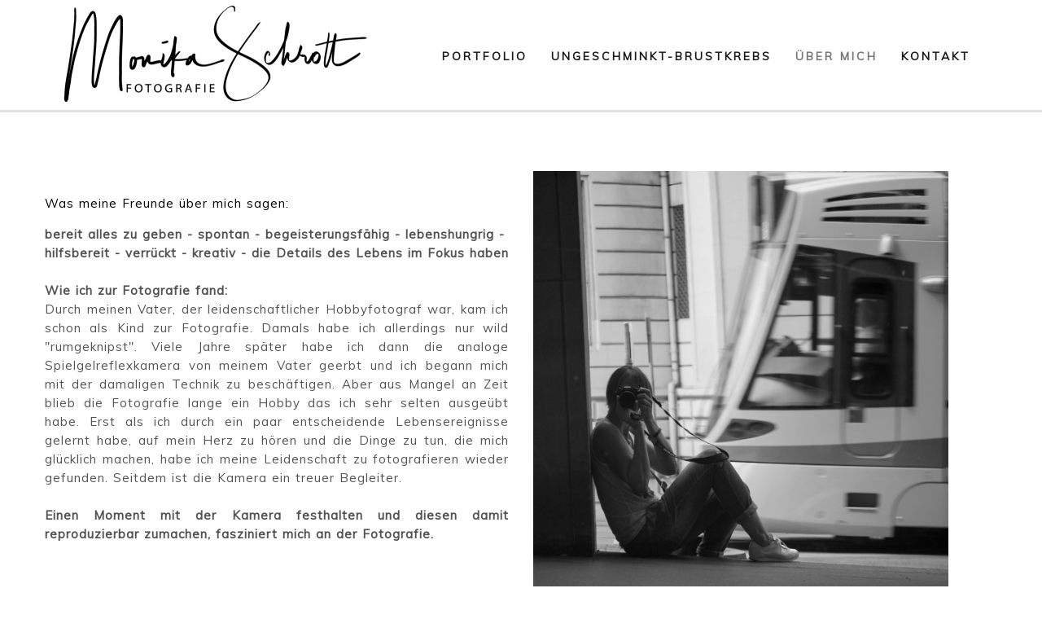

--- FILE ---
content_type: text/html; charset=utf-8
request_url: https://www.monika-schrott.de/index.php/uebermich.html
body_size: 4355
content:
<!DOCTYPE html>
<html lang="de">
<head>

<meta charset="utf-8">
<title>uebermich - Fotografie</title>
<base href="https://www.monika-schrott.de/">

<meta property="og:title" content="uebermich - Fotografie" />
<meta property="og:description" content="" />
<meta property="og:url" content="{ {env::url } }/{ {env::request } }" />
<meta property="og:image" content="{ {env::url} }/files/pfad-zum-logo/logo.jpg" />
<meta name="robots" content="index,follow">
<meta name="description" content="">
<meta name="keywords" content="">
<meta name="generator" content="Contao Open Source CMS">

<meta name="viewport" content="width=device-width, initial-scale=1, maximum-scale=1.0, user-scalable=no">

<link rel="stylesheet" href="assets/css/7bad0107d2ea.css">
<script src="files/theme_files_q/theme_scripts/modernizr.custom.js"></script>
<script src="//code.jquery.com/jquery-1.11.3.min.js"></script>
<script>window.jQuery || document.write('<script src="assets/jquery/core/1.11.3/jquery.min.js">\x3C/script>')</script>
<link rel="icon" type="image/x-icon" href="files/theme_files_q/favicon/favicon.ico">
<link rel="stylesheet" href="files/theme_files_q/font-awesome/css/font-awesome.min.css">
<link href="files/theme_files_q/theme_scripts/animsition.min.css" rel="stylesheet">
<link href="http://fonts.googleapis.com/css?family=Roboto+Slab:400,100,300,700&amp;subset=latin,cyrillic-ext" rel="stylesheet" type="text/css">
<link href="https://fonts.googleapis.com/css?family=Julius+Sans+One" rel="stylesheet">
<link href="https://fonts.googleapis.com/css?family=Muli" rel="stylesheet">

<!--[if lt IE 9]><script src="assets/html5shiv/3.7.2/html5shiv-printshiv.min.js"></script><![endif]-->

</head>
<body id="top" class="mac chrome webkit ch131 animsition ueber_mich">

  
    
                      <header id="header">
            <div class="inside">
              
<div class="mod_article">

<!-- indexer::stop -->


<div class="ce_image logo first last block">

  
  
  <figure class="image_container">

    
    

<img src="assets/images/c/Logo-Schwarz-klein-2263570c.png" width="400" height="132" alt="Monika Schrott Fotografie">



    
    
  </figure>


</div>
<!-- indexer::continue -->

</div>

<!-- indexer::stop -->
<nav class="mod_navigation mainmenu block">

  
  <a href="index.php/uebermich.html#skipNavigation148" class="invisible">Navigation überspringen</a>

  <ul class="level_1" role="menubar">
            <li class="sibling first"><a href="index.php/portfolio.html" title="Start"  class="sibling first animsition-link" role="menuitem">Portfolio</a></li>
                <li class="sibling"><a href="index.php/herzensprojekte.html" title="herzensprojekte"  class="sibling animsition-link" role="menuitem">Ungeschminkt-Brustkrebs</a></li>
                <li class="active ueber_mich"><span class="active ueber_mich" role="menuitem">Über mich</span></li>
                <li class="sibling last"><a href="index.php/Kontakt.html" title="Kontakt"  class="sibling last animsition-link" role="menuitem">Kontakt</a></li>
      </ul>

  <a id="skipNavigation148" class="invisible">&nbsp;</a>

</nav>
<!-- indexer::continue -->
            </div>
          </header>
                
    <div id="wrapper">

      
              <div id="container">

                      <div id="main">
              <div class="inside">
                
<div class="mod_article first last block" id="ueber_mich">

  
<div class="ce_text first block sc sc2 sc-count0 sc-first sc2-first" style="margin-top:50px;">

  
  
      <p>&nbsp;</p>
<h3>Was meine Freunde über mich sagen:</h3>
<p><strong>bereit alles zu geben - spontan - begeisterungsfähig - lebenshungrig - hilfsbereit - verrückt - kreativ - die Details des Lebens im Fokus haben</strong></p>
<p>&nbsp;</p>
<p><strong>Wie ich zur Fotografie fand:</strong></p>
<p style="text-align: justify;">Durch meinen Vater, der leidenschaftlicher Hobbyfotograf war, kam ich schon als Kind zur Fotografie. Damals habe ich allerdings nur wild "rumgeknipst". Viele Jahre später habe ich dann die analoge Spielgelreflexkamera von meinem Vater geerbt und ich begann mich mit der damaligen Technik zu beschäftigen. Aber aus Mangel an Zeit blieb die Fotografie lange ein Hobby das ich sehr selten ausgeübt habe. Erst als ich durch ein paar entscheidende Lebensereignisse gelernt habe, auf mein Herz zu hören und die Dinge zu tun, die mich glücklich machen, habe ich meine Leidenschaft zu fotografieren wieder gefunden. Seitdem ist die Kamera ein treuer Begleiter.</p>
<p style="text-align: justify;">&nbsp;</p>
<p style="text-align: justify;"><strong>Einen Moment mit der Kamera festhalten und diesen damit reproduzierbar zumachen, fasziniert mich an der Fotografie. </strong></p>  
  
  

</div>

<div class="ce_image last block sc sc2 sc-count1 sc-last sc2-last sc-close" style="margin-top:60px;">

  
  
  <figure class="image_container" style="margin-right:60px;">

    
    

<img src="files/theme_files_q/content_images/bild-1.jpg" width="1200" height="1200" alt="">



    
    
  </figure>


</div>
<div class="sc-clear"></div>
    
</div>

    <!-- indexer::stop -->
    <div class="pdf_link">

              <a href="#" rel="nofollow" title="Diese Seite drucken" onclick="window.print();return false"><img src="assets/contao/images/print.gif" width="16" height="16" alt=""><i class="fa fa-print"></i></a>
      
              <a href="index.php/uebermich.html?pdf=1075" rel="nofollow" title="Artikel als PDF drucken"><img src="assets/contao/images/pdf.gif" width="16" height="16" alt=""><i class="fa fa-file-text"></i></a>
      
              <a href="share/?p=facebook&amp;u=https%3A%2F%2Fwww.monika-schrott.de%2Findex.php%2Fuebermich.html&amp;t=uebermich" rel="nofollow" title="Auf Facebook teilen" onclick="window.open(this.href,'','width=640,height=380,modal=yes,left=100,top=50,location=no,menubar=no,resizable=yes,scrollbars=yes,status=no,toolbar=no');return false"><img src="assets/contao/images/facebook.gif" width="16" height="16" alt=""><i class="fa fa-facebook-official"></i></a>
      
      
      
    </div>
    <!-- indexer::continue -->
              </div>
                          </div>
          
                                
                                
        </div>
      
      
                        <footer id="footer">
            <div class="inside">
              
<div class="mod_article">

<!-- indexer::stop -->


<div class="ce_text first block sc sc3 sc-count2 sc-first sc3-first" id="kontakt">

  
  
      <h3 style="text-align: center;"><span style="text-decoration: underline;">Infos</span></h3>
<p style="text-align: center;"><a href="index.php/datenschutzbestimmungen.html">Datenschutz</a></p>
<p style="text-align: center;"><a href="index.php/impressum.html">Impressum</a></p>  
  
  

</div>

<div class="ce_text block sc sc3 sc-count3" id="kontakt">

  
  
      <h3 style="text-align: center;"><span style="text-decoration: underline;">Kontakt</span></h3>
<p style="text-align: center;">Monika Schrott Fotografie</p>
<p style="text-align: center;">Tel: +49 172 718 5534</p>
<p style="text-align: center;">Mail: <a href="&#109;&#97;&#105;&#108;&#116;&#111;&#58;&#x69;&#110;&#x66;&#111;&#64;&#x6D;&#111;&#110;&#105;&#107;&#97;&#45;&#x73;&#99;&#104;&#x72;&#x6F;&#116;&#116;&#46;&#100;&#101;">&#x69;&#110;&#x66;&#111;&#64;&#x6D;&#111;&#110;&#105;&#107;&#97;&#45;&#x73;&#99;&#104;&#x72;&#x6F;&#116;&#116;&#46;&#100;&#101;</a></p>  
  
  

</div>

<div class="ce_text sozialmedia block sc sc3 sc-count4 sc-last sc3-last sc-close" id="kontakt">

  
  
      <h3 style="text-align: center;"><span style="text-decoration: underline;">Folgt mir auf</span></h3>
<p><a title="Auf Facebook folgen" href="https://www.facebook.com/monikaschrottfotografie" target="_blank"><img style="display: block; margin-left: auto; margin-right: auto;" src="files/theme_files_q/img/facebook.svg" alt="" width="30" height="30"></a></p>
<p><a title="Auf Instgram folgen" href="https://www.instagram.com/monikaschrott_fotografie/" target="_blank"><img style="display: block; margin-left: auto; margin-right: auto;" src="files/theme_files_q/img/insta.svg" alt="" width="37" height="37"></a></p>  
  
  

</div>
<div class="sc-clear"></div>
<div class="ce_text last block" id="copy">

  
  
      <p style="text-align: center;">© 2018- 2020 Monika Schrott&nbsp;&nbsp;&nbsp;&nbsp;&nbsp;&nbsp;&nbsp;&nbsp;&nbsp;&nbsp;&nbsp;</p>  
  
  

</div>
<!-- indexer::continue -->

</div>
<!-- indexer::stop -->
<!-- Template for "only counting", no display in Frontend. -->
<span class="visitor_count invisible"><!-- counted --></span>
<script>
 var iWidth  = window.innerWidth  || (window.document.documentElement.clientWidth  || window.document.body.clientWidth); 
 var iHeight = window.innerHeight || (window.document.documentElement.clientHeight || window.document.body.clientHeight);
 var sWidth  = screen.width;
 var sHeight = screen.height;
 
 document.write('<img class="invisible" src="system/modules/visitors/public/ModuleVisitorsScreenCount.php?vcid=1&scrw='+sWidth+'&scrh='+sHeight+'&scriw='+iWidth+'&scrih='+iHeight+'">');  
</script>
<!-- indexer::continue -->            </div>
          </footer>
              
    </div>

    <script src="//code.jquery.com/jquery-1.11.3.min.js"></script>
    
<div class="custom">

      <div id="mobilenavsection">
      <div class="inside">
        
<nav class="menu-opener scrollup_menu">
    <div class="menu-opener-inner"></div>
</nav>
<!-- indexer::stop -->
<nav class="mod_navigation mobilenav block">

  
  <a href="index.php/uebermich.html#skipNavigation146" class="invisible">Navigation überspringen</a>

  <ul class="level_1" role="menubar">
            <li class="sibling first"><a href="index.php/portfolio.html" title="Start"  class="sibling first animsition-link" role="menuitem">Portfolio</a></li>
                <li class="sibling"><a href="index.php/herzensprojekte.html" title="herzensprojekte"  class="sibling animsition-link" role="menuitem">Ungeschminkt-Brustkrebs</a></li>
                <li class="active ueber_mich"><span class="active ueber_mich" role="menuitem">Über mich</span></li>
                <li class="sibling last"><a href="index.php/Kontakt.html" title="Kontakt"  class="sibling last animsition-link" role="menuitem">Kontakt</a></li>
      </ul>

  <a id="skipNavigation146" class="invisible">&nbsp;</a>

</nav>
<!-- indexer::continue -->
      </div>
    </div>
  
</div>
  
<script src="assets/jquery/ui/1.11.4/jquery-ui.min.js"></script>
<script>
  (function($) {
    $(document).ready(function() {
      $(document).accordion({
        // Put custom options here
        heightStyle: 'content',
        header: 'div.toggler',
        active:false,
        collapsible: true,
        create: function(event, ui) {
          ui.header.addClass('active');
        },
        activate: function(event, ui) {
          ui.newHeader.addClass('active');
          ui.oldHeader.removeClass('active');
        }
      });
    });
  })(jQuery);
</script>

<script src="assets/jquery/colorbox/1.6.1/js/colorbox.min.js"></script>
<script>
  (function($) {
    $(document).ready(function() {
      $('a[data-lightbox]').map(function() {
        $(this).colorbox({
          // Put custom options here
          loop: false,
          rel: $(this).attr('data-lightbox'),
          maxWidth: '95%',
          maxHeight: '95%'
        });
      });
    });
  })(jQuery);
</script>

<script src="assets/jquery/mediaelement/2.16.4/js/mediaelement-and-player.min.js"></script>
<script>
  (function($) {
    $(document).ready(function() {
      $('video,audio').mediaelementplayer({
        // Put custom options here
        pluginPath: '/assets/jquery/mediaelement/2.16.4/',
        flashName: 'legacy/flashmediaelement.swf',
        silverlightName: 'legacy/silverlightmediaelement.xap'
      });
    });
  })(jQuery);
</script>

<script src="assets/swipe/2.0/js/swipe.min.js"></script>
<script>
  (function($) {
    $(document).ready(function() {
      $('.ce_sliderStart').each(function(i, cte) {
        var s = $('.content-slider', cte)[0],
            c = s.getAttribute('data-config').split(',');
        new Swipe(s, {
          // Put custom options here
          'auto': parseInt(c[0]),
          'speed': parseInt(c[1]),
          'startSlide': parseInt(c[2]),
          'continuous': parseInt(c[3]),
          'menu': $('.slider-control', cte)[0]
        });
      });
    });
  })(jQuery);
</script>

<script src="assets/jquery/tablesorter/2.0.5/js/tablesorter.js"></script>
<script>
  (function($) {
    $(document).ready(function() {
      $('.ce_table .sortable').each(function(i, table) {
        $(table).tablesorter();
      });
    });
  })(jQuery);
</script>

<script>setTimeout(function(){var e=function(e,t){try{var n=new XMLHttpRequest}catch(r){return}n.open("GET",e,!0),n.onreadystatechange=function(){this.readyState==4&&this.status==200&&typeof t=="function"&&t(this.responseText)},n.send()},t="system/cron/cron.";e(t+"txt",function(n){parseInt(n||0)<Math.round(+(new Date)/1e3)-86400&&e(t+"php")})},5e3);</script>

<script src="files/theme_files_q/theme_scripts/isotope.pkgd.min.js"></script>
<script src="files/theme_files_q/theme_scripts/jquery.animsition.min.js"></script>
<script src="files/theme_files_q/theme_scripts/jquery.sliphover.min.js"></script>
<script src="files/theme_files_q/theme_scripts/jquery.theme_script.js"></script>

</body>
</html>


--- FILE ---
content_type: text/css
request_url: https://www.monika-schrott.de/assets/css/7bad0107d2ea.css
body_size: 13029
content:
/**
 * Global TinyMCE style sheet
 *
 * Use this style sheet to define CSS classes for the rich text editor. The
 * stlye sheet will be included in the editor and the page layout automatically.
 * Although the stlye sheet is shared by all themes, you can override its
 * formattings in any of your theme style sheets.
 *
 *   files/tinymce.css (this is how it looks like in TinyMCE)
 *   .warning { color:#c55; }
 *
 *   theme_a.css (this is how it looks like in theme A)
 *   .warning { font-weight:bold; }
 *
 *   theme_b.css (this is how it looks like in theme B)
 *   .warning { color:#000; }
 *
 * If you do not want to use a global TinyMCE style sheet at all, simply delete
 * this file (files/tinymce.css).
 */
.warning { color:#c55; font-size:1.1em; }
.confirmation { color:#090; font-size:1.1em; }
.information { color:#999; font-size:0.9em; }
/* allgemeine Definition */
.sc {
	margin-left:0 !important;
	margin-right:0 !important;
	padding-left:0 !important;
	clear:none !important;
}
.sc-first
{
	clear: both !important;
}
.sc-last {
}
.sc-clear {
	clear:left;
}

.sc-rowspan > *
{
	margin: 0!important;
	padding: 0!important;
}

/* 2-spaltig */
.sc2 {
	width:49.5%;padding-right:1%;float:left;display:inline;
}
.sc2-first {
	clear:left;
}
.sc2-last {
	padding-right:0;
}

/* 3-spaltig */
.sc3 {
	width:32.3%;padding-right:1%;float:left;display:inline;
}
.sc3-first {
	clear:left;
}
.sc3-last {
	padding-right:1.1%;
}
.sc3-2 {
	width:65.6%;padding-right:1%;float:left;display:inline;
}
.sc3-2-first {
	clear:left;
}
.sc3-2-last {
	padding-right:1.1%;
}

/* 4-spaltig */
.sc4 {
	width:24%;padding-right:1%;float:left;display:inline;
}
.sc4-first {
	clear:left;
}
.sc4-last {
}
.sc4-2 {
	width:49%;padding-right:1%;float:left;display:inline;
}
.sc4-2-first {
	clear:left;
}
.sc4-2-last {
}
.sc4-3 {
	width:74%;padding-right:1%;float:left;display:inline;
}
.sc4-3-first {
	clear:left;
}
.sc4-3-last {
}

/* 5-spaltig */
.sc5 {
	width:19%;padding-right:1%;float:left;display:inline;
}
.sc5-first {
	clear:left;
}
.sc5-last {
}
.sc5-2 {
	width:39%;padding-right:1%;float:left;display:inline;
}
.sc5-2-first {
	clear:left;
}
.sc5-2-last {
}
.sc5-3 {
	width:59%;padding-right:1%;float:left;display:inline;
}
.sc5-3-first {
	clear:left;
}
.sc5-3-last {
}
.sc5-4 {
	width:79%;padding-right:1%;float:left;display:inline;
}
.sc5-4-first {
	clear:left;
}
.sc5-4-last {
}

/* ColorBox, (c) 2011 Jack Moore, MIT license */
#colorbox,#cboxOverlay,#cboxWrapper{position:absolute;top:0;left:0;z-index:9999;overflow:hidden}#cboxWrapper{max-width:none}#cboxOverlay{position:fixed;width:100%;height:100%}#cboxMiddleLeft,#cboxBottomLeft{clear:left}#cboxContent{position:relative}#cboxLoadedContent{overflow:auto;-webkit-overflow-scrolling:touch}#cboxTitle{margin:0}#cboxLoadingOverlay,#cboxLoadingGraphic{position:absolute;top:0;left:0;width:100%;height:100%}#cboxPrevious,#cboxNext,#cboxClose,#cboxSlideshow{cursor:pointer}.cboxPhoto{float:left;margin:auto;border:0;display:block;max-width:none;-ms-interpolation-mode:bicubic}.cboxIframe{width:100%;height:100%;display:block;border:0;padding:0;margin:0}#colorbox,#cboxContent,#cboxLoadedContent{box-sizing:content-box;-moz-box-sizing:content-box;-webkit-box-sizing:content-box}#cboxOverlay{background:#000;opacity:.9;filter:alpha(opacity = 90)}#colorbox{outline:0}#cboxContent{margin-top:20px;background:#000}.cboxIframe{background:#fff}#cboxError{padding:50px;border:1px solid #ccc}#cboxLoadedContent{border:5px solid #000;background:#fff}#cboxTitle{position:absolute;top:-20px;left:0;color:#ccc}#cboxCurrent{position:absolute;top:-20px;right:0;color:#ccc}#cboxLoadingGraphic{background:url("../../assets/jquery/colorbox/1.6.1/images/loading.gif") no-repeat center center}#cboxPrevious,#cboxNext,#cboxSlideshow,#cboxClose{border:0;padding:0;margin:0;overflow:visible;width:auto;background:0}#cboxPrevious:active,#cboxNext:active,#cboxSlideshow:active,#cboxClose:active{outline:0}#cboxSlideshow{position:absolute;top:-20px;right:90px;color:#fff}#cboxPrevious{position:absolute;top:50%;left:5px;margin-top:-32px;background:url("../../assets/jquery/colorbox/1.6.1/images/controls.png") no-repeat top left;width:28px;height:65px;text-indent:-9999px}#cboxPrevious:hover{background-position:bottom left}#cboxNext{position:absolute;top:50%;right:5px;margin-top:-32px;background:url("../../assets/jquery/colorbox/1.6.1/images/controls.png") no-repeat top right;width:28px;height:65px;text-indent:-9999px}#cboxNext:hover{background-position:bottom right}#cboxClose{position:absolute;top:5px;right:5px;display:block;background:url("../../assets/jquery/colorbox/1.6.1/images/controls.png") no-repeat top center;width:38px;height:19px;text-indent:-9999px}#cboxClose:hover{background-position:bottom center}
/* MediaElement.js, (c) 2010-2014 John Dyer, MIT license */
.mejs-offscreen{position:absolute !important;top:-10000px;left:-10000px;overflow:hidden;width:1px;height:1px}.mejs-container{position:relative;background:#000;font-family:Helvetica,Arial;text-align:left;vertical-align:top;text-indent:0}.mejs-audio{margin-top:18px}.me-plugin{position:absolute}.mejs-embed,.mejs-embed body{width:100%;height:100%;margin:0;padding:0;background:#000;overflow:hidden}.mejs-fullscreen{overflow:hidden !important}.mejs-container-fullscreen{position:fixed;left:0;top:0;right:0;bottom:0;overflow:hidden;z-index:1000}.mejs-container-fullscreen .mejs-mediaelement,.mejs-container-fullscreen video{width:100%;height:100%}.mejs-clear{clear:both}.mejs-background{position:absolute;top:0;left:0}.mejs-mediaelement{position:absolute;top:0;left:0;width:100%;height:100%}.mejs-poster{position:absolute;top:0;left:0;background-size:contain;background-position:50% 50%;background-repeat:no-repeat}:root .mejs-poster img{display:none}.mejs-poster img{border:0;padding:0;border:0}.mejs-overlay{position:absolute;top:0;left:0}.mejs-overlay-play{cursor:pointer}.mejs-overlay-button{position:absolute;top:50%;left:50%;width:100px;height:100px;margin:-50px 0 0 -50px;background:url("../../assets/jquery/mediaelement/2.16.4/images/bigplay.svg") no-repeat}.no-svg .mejs-overlay-button{background-image:url("../../assets/jquery/mediaelement/2.16.4/images/bigplay.png")}.mejs-overlay:hover .mejs-overlay-button{background-position:0 -100px}.mejs-overlay-loading{position:absolute;top:50%;left:50%;width:80px;height:80px;margin:-40px 0 0 -40px;background:#333;background:url("../../assets/jquery/mediaelement/2.16.4/images/background.png");background:rgba(0,0,0,0.9);background:-webkit-gradient(linear,0 0,0 100%,from(rgba(50,50,50,0.9)),to(rgba(0,0,0,0.9)));background:-webkit-linear-gradient(top,rgba(50,50,50,0.9),rgba(0,0,0,0.9));background:-moz-linear-gradient(top,rgba(50,50,50,0.9),rgba(0,0,0,0.9));background:-o-linear-gradient(top,rgba(50,50,50,0.9),rgba(0,0,0,0.9));background:-ms-linear-gradient(top,rgba(50,50,50,0.9),rgba(0,0,0,0.9));background:linear-gradient(rgba(50,50,50,0.9),rgba(0,0,0,0.9))}.mejs-overlay-loading span{display:block;width:80px;height:80px;background:transparent url("../../assets/jquery/mediaelement/2.16.4/images/loading.gif") 50% 50% no-repeat}.mejs-container .mejs-controls{position:absolute;list-style-type:none;margin:0;padding:0;bottom:0;left:0;background:url("../../assets/jquery/mediaelement/2.16.4/images/background.png");background:rgba(0,0,0,0.7);background:-webkit-gradient(linear,0 0,0 100%,from(rgba(50,50,50,0.7)),to(rgba(0,0,0,0.7)));background:-webkit-linear-gradient(top,rgba(50,50,50,0.7),rgba(0,0,0,0.7));background:-moz-linear-gradient(top,rgba(50,50,50,0.7),rgba(0,0,0,0.7));background:-o-linear-gradient(top,rgba(50,50,50,0.7),rgba(0,0,0,0.7));background:-ms-linear-gradient(top,rgba(50,50,50,0.7),rgba(0,0,0,0.7));background:linear-gradient(rgba(50,50,50,0.7),rgba(0,0,0,0.7));height:30px;width:100%}.mejs-container .mejs-controls div{list-style-type:none;background-image:none;display:block;float:left;margin:0;padding:0;width:26px;height:26px;font-size:11px;line-height:11px;font-family:Helvetica,Arial;border:0}.mejs-controls .mejs-button button{cursor:pointer;display:block;font-size:0;line-height:0;text-decoration:none;margin:7px 5px;padding:0;position:absolute;height:16px;width:16px;border:0;background:transparent url("../../assets/jquery/mediaelement/2.16.4/images/controls.svg") no-repeat}.no-svg .mejs-controls .mejs-button button{background-image:url("../../assets/jquery/mediaelement/2.16.4/images/controls.png")}.mejs-controls .mejs-button button:focus{outline:dotted 1px #999}.mejs-container .mejs-controls .mejs-time{color:#fff;display:block;height:17px;width:auto;padding:10px 3px 0 3px;overflow:hidden;text-align:center;-moz-box-sizing:content-box;-webkit-box-sizing:content-box;box-sizing:content-box}.mejs-container .mejs-controls .mejs-time a{color:#fff;font-size:11px;line-height:12px;display:block;float:left;margin:1px 2px 0 0;width:auto}.mejs-controls .mejs-play button{background-position:0 0}.mejs-controls .mejs-pause button{background-position:0 -16px}.mejs-controls .mejs-stop button{background-position:-112px 0}.mejs-controls div.mejs-time-rail{direction:ltr;width:200px;padding-top:5px}.mejs-controls .mejs-time-rail span,.mejs-controls .mejs-time-rail a{display:block;position:absolute;width:180px;height:10px;-webkit-border-radius:2px;-moz-border-radius:2px;border-radius:2px;cursor:pointer}.mejs-controls .mejs-time-rail .mejs-time-total{margin:5px;background:#333;background:rgba(50,50,50,0.8);background:-webkit-gradient(linear,0 0,0 100%,from(rgba(30,30,30,0.8)),to(rgba(60,60,60,0.8)));background:-webkit-linear-gradient(top,rgba(30,30,30,0.8),rgba(60,60,60,0.8));background:-moz-linear-gradient(top,rgba(30,30,30,0.8),rgba(60,60,60,0.8));background:-o-linear-gradient(top,rgba(30,30,30,0.8),rgba(60,60,60,0.8));background:-ms-linear-gradient(top,rgba(30,30,30,0.8),rgba(60,60,60,0.8));background:linear-gradient(rgba(30,30,30,0.8),rgba(60,60,60,0.8))}.mejs-controls .mejs-time-rail .mejs-time-buffering{width:100%;background-image:-o-linear-gradient(-45deg,rgba(255,255,255,0.15) 25%,transparent 25%,transparent 50%,rgba(255,255,255,0.15) 50%,rgba(255,255,255,0.15) 75%,transparent 75%,transparent);background-image:-webkit-gradient(linear,0 100%,100% 0,color-stop(0.25,rgba(255,255,255,0.15)),color-stop(0.25,transparent),color-stop(0.5,transparent),color-stop(0.5,rgba(255,255,255,0.15)),color-stop(0.75,rgba(255,255,255,0.15)),color-stop(0.75,transparent),to(transparent));background-image:-webkit-linear-gradient(-45deg,rgba(255,255,255,0.15) 25%,transparent 25%,transparent 50%,rgba(255,255,255,0.15) 50%,rgba(255,255,255,0.15) 75%,transparent 75%,transparent);background-image:-moz-linear-gradient(-45deg,rgba(255,255,255,0.15) 25%,transparent 25%,transparent 50%,rgba(255,255,255,0.15) 50%,rgba(255,255,255,0.15) 75%,transparent 75%,transparent);background-image:-ms-linear-gradient(-45deg,rgba(255,255,255,0.15) 25%,transparent 25%,transparent 50%,rgba(255,255,255,0.15) 50%,rgba(255,255,255,0.15) 75%,transparent 75%,transparent);background-image:linear-gradient(-45deg,rgba(255,255,255,0.15) 25%,transparent 25%,transparent 50%,rgba(255,255,255,0.15) 50%,rgba(255,255,255,0.15) 75%,transparent 75%,transparent);-webkit-background-size:15px 15px;-moz-background-size:15px 15px;-o-background-size:15px 15px;background-size:15px 15px;-webkit-animation:buffering-stripes 2s linear infinite;-moz-animation:buffering-stripes 2s linear infinite;-ms-animation:buffering-stripes 2s linear infinite;-o-animation:buffering-stripes 2s linear infinite;animation:buffering-stripes 2s linear infinite}@-webkit-keyframes buffering-stripes{from{background-position:0 0}to{background-position:30px 0}}@-moz-keyframes buffering-stripes{from{background-position:0 0}to{background-position:30px 0}}@-ms-keyframes buffering-stripes{from{background-position:0 0}to{background-position:30px 0}}@-o-keyframes buffering-stripes{from{background-position:0 0}to{background-position:30px 0}}@keyframes buffering-stripes{from{background-position:0 0}to{background-position:30px 0}}.mejs-controls .mejs-time-rail .mejs-time-loaded{background:#3caac8;background:rgba(60,170,200,0.8);background:-webkit-gradient(linear,0 0,0 100%,from(rgba(44,124,145,0.8)),to(rgba(78,183,212,0.8)));background:-webkit-linear-gradient(top,rgba(44,124,145,0.8),rgba(78,183,212,0.8));background:-moz-linear-gradient(top,rgba(44,124,145,0.8),rgba(78,183,212,0.8));background:-o-linear-gradient(top,rgba(44,124,145,0.8),rgba(78,183,212,0.8));background:-ms-linear-gradient(top,rgba(44,124,145,0.8),rgba(78,183,212,0.8));background:linear-gradient(rgba(44,124,145,0.8),rgba(78,183,212,0.8));width:0}.mejs-controls .mejs-time-rail .mejs-time-current{background:#fff;background:rgba(255,255,255,0.8);background:-webkit-gradient(linear,0 0,0 100%,from(rgba(255,255,255,0.9)),to(rgba(200,200,200,0.8)));background:-webkit-linear-gradient(top,rgba(255,255,255,0.9),rgba(200,200,200,0.8));background:-moz-linear-gradient(top,rgba(255,255,255,0.9),rgba(200,200,200,0.8));background:-o-linear-gradient(top,rgba(255,255,255,0.9),rgba(200,200,200,0.8));background:-ms-linear-gradient(top,rgba(255,255,255,0.9),rgba(200,200,200,0.8));background:linear-gradient(rgba(255,255,255,0.9),rgba(200,200,200,0.8));width:0}.mejs-controls .mejs-time-rail .mejs-time-handle{display:none;position:absolute;margin:0;width:10px;background:#fff;-webkit-border-radius:5px;-moz-border-radius:5px;border-radius:5px;cursor:pointer;border:solid 2px #333;top:-2px;text-align:center}.mejs-controls .mejs-time-rail .mejs-time-float{position:absolute;display:none;background:#eee;width:36px;height:17px;border:solid 1px #333;top:-26px;margin-left:-18px;text-align:center;color:#111}.mejs-controls .mejs-time-rail .mejs-time-float-current{margin:2px;width:30px;display:block;text-align:center;left:0}.mejs-controls .mejs-time-rail .mejs-time-float-corner{position:absolute;display:block;width:0;height:0;line-height:0;border:solid 5px #eee;border-color:#eee transparent transparent transparent;-webkit-border-radius:0;-moz-border-radius:0;border-radius:0;top:15px;left:13px}.mejs-long-video .mejs-controls .mejs-time-rail .mejs-time-float{width:48px}.mejs-long-video .mejs-controls .mejs-time-rail .mejs-time-float-current{width:44px}.mejs-long-video .mejs-controls .mejs-time-rail .mejs-time-float-corner{left:18px}.mejs-controls .mejs-fullscreen-button button{background-position:-32px 0}.mejs-controls .mejs-unfullscreen button{background-position:-32px -16px}.mejs-controls .mejs-mute button{background-position:-16px -16px}.mejs-controls .mejs-unmute button{background-position:-16px 0}.mejs-controls .mejs-volume-button{position:relative}.mejs-controls .mejs-volume-button .mejs-volume-slider{display:none;height:115px;width:25px;background:url("../../assets/jquery/mediaelement/2.16.4/images/background.png");background:rgba(50,50,50,0.7);-webkit-border-radius:0;-moz-border-radius:0;border-radius:0;top:-115px;left:0;z-index:1;position:absolute;margin:0}.mejs-controls .mejs-volume-button:hover{-webkit-border-radius:0 0 4px 4px;-moz-border-radius:0 0 4px 4px;border-radius:0 0 4px 4px}.mejs-controls .mejs-volume-button .mejs-volume-slider .mejs-volume-total{position:absolute;left:11px;top:8px;width:2px;height:100px;background:#ddd;background:rgba(255,255,255,0.5);margin:0}.mejs-controls .mejs-volume-button .mejs-volume-slider .mejs-volume-current{position:absolute;left:11px;top:8px;width:2px;height:100px;background:#ddd;background:rgba(255,255,255,0.9);margin:0}.mejs-controls .mejs-volume-button .mejs-volume-slider .mejs-volume-handle{position:absolute;left:4px;top:-3px;width:16px;height:6px;background:#ddd;background:rgba(255,255,255,0.9);cursor:N-resize;-webkit-border-radius:1px;-moz-border-radius:1px;border-radius:1px;margin:0}.mejs-controls a.mejs-horizontal-volume-slider{height:26px;width:56px;position:relative;display:block;float:left;vertical-align:middle}.mejs-controls .mejs-horizontal-volume-slider .mejs-horizontal-volume-total{position:absolute;left:0;top:11px;width:50px;height:8px;margin:0;padding:0;font-size:1px;-webkit-border-radius:2px;-moz-border-radius:2px;border-radius:2px;background:#333;background:rgba(50,50,50,0.8);background:-webkit-gradient(linear,0 0,0 100%,from(rgba(30,30,30,0.8)),to(rgba(60,60,60,0.8)));background:-webkit-linear-gradient(top,rgba(30,30,30,0.8),rgba(60,60,60,0.8));background:-moz-linear-gradient(top,rgba(30,30,30,0.8),rgba(60,60,60,0.8));background:-o-linear-gradient(top,rgba(30,30,30,0.8),rgba(60,60,60,0.8));background:-ms-linear-gradient(top,rgba(30,30,30,0.8),rgba(60,60,60,0.8));background:linear-gradient(rgba(30,30,30,0.8),rgba(60,60,60,0.8))}.mejs-controls .mejs-horizontal-volume-slider .mejs-horizontal-volume-current{position:absolute;left:0;top:11px;width:50px;height:8px;margin:0;padding:0;font-size:1px;-webkit-border-radius:2px;-moz-border-radius:2px;border-radius:2px;background:#fff;background:rgba(255,255,255,0.8);background:-webkit-gradient(linear,0 0,0 100%,from(rgba(255,255,255,0.9)),to(rgba(200,200,200,0.8)));background:-webkit-linear-gradient(top,rgba(255,255,255,0.9),rgba(200,200,200,0.8));background:-moz-linear-gradient(top,rgba(255,255,255,0.9),rgba(200,200,200,0.8));background:-o-linear-gradient(top,rgba(255,255,255,0.9),rgba(200,200,200,0.8));background:-ms-linear-gradient(top,rgba(255,255,255,0.9),rgba(200,200,200,0.8));background:linear-gradient(rgba(255,255,255,0.9),rgba(200,200,200,0.8))}.mejs-controls .mejs-horizontal-volume-slider .mejs-horizontal-volume-handle{display:none}.mejs-controls .mejs-captions-button{position:relative}.mejs-controls .mejs-captions-button button{background-position:-48px 0}.mejs-controls .mejs-captions-button .mejs-captions-selector{visibility:hidden;position:absolute;bottom:26px;right:-51px;width:85px;height:100px;background:url("../../assets/jquery/mediaelement/2.16.4/images/background.png");background:rgba(50,50,50,0.7);border:solid 1px transparent;padding:10px 10px 0 10px;overflow:hidden;-webkit-border-radius:0;-moz-border-radius:0;border-radius:0}.mejs-controls .mejs-captions-button .mejs-captions-selector ul{margin:0;padding:0;display:block;list-style-type:none !important;overflow:hidden}.mejs-controls .mejs-captions-button .mejs-captions-selector ul li{margin:0 0 6px 0;padding:0;list-style-type:none !important;display:block;color:#fff;overflow:hidden}.mejs-controls .mejs-captions-button .mejs-captions-selector ul li input{clear:both;float:left;margin:3px 3px 0 5px}.mejs-controls .mejs-captions-button .mejs-captions-selector ul li label{width:55px;float:left;padding:4px 0 0 0;line-height:15px;font-family:helvetica,arial;font-size:10px}.mejs-controls .mejs-captions-button .mejs-captions-translations{font-size:10px;margin:0 0 5px 0}.mejs-chapters{position:absolute;top:0;left:0;-xborder-right:solid 1px #fff;width:10000px;z-index:1}.mejs-chapters .mejs-chapter{position:absolute;float:left;background:#222;background:rgba(0,0,0,0.7);background:-webkit-gradient(linear,0 0,0 100%,from(rgba(50,50,50,0.7)),to(rgba(0,0,0,0.7)));background:-webkit-linear-gradient(top,rgba(50,50,50,0.7),rgba(0,0,0,0.7));background:-moz-linear-gradient(top,rgba(50,50,50,0.7),rgba(0,0,0,0.7));background:-o-linear-gradient(top,rgba(50,50,50,0.7),rgba(0,0,0,0.7));background:-ms-linear-gradient(top,rgba(50,50,50,0.7),rgba(0,0,0,0.7));background:linear-gradient(rgba(50,50,50,0.7),rgba(0,0,0,0.7));filter:progid:DXImageTransform.Microsoft.Gradient(GradientType=0,startColorstr=#323232,endColorstr=#000000);overflow:hidden;border:0}.mejs-chapters .mejs-chapter .mejs-chapter-block{font-size:11px;color:#fff;padding:5px;display:block;border-right:solid 1px #333;border-bottom:solid 1px #333;cursor:pointer}.mejs-chapters .mejs-chapter .mejs-chapter-block-last{border-right:0}.mejs-chapters .mejs-chapter .mejs-chapter-block:hover{background:#666;background:rgba(102,102,102,0.7);background:-webkit-gradient(linear,0 0,0 100%,from(rgba(102,102,102,0.7)),to(rgba(50,50,50,0.6)));background:-webkit-linear-gradient(top,rgba(102,102,102,0.7),rgba(50,50,50,0.6));background:-moz-linear-gradient(top,rgba(102,102,102,0.7),rgba(50,50,50,0.6));background:-o-linear-gradient(top,rgba(102,102,102,0.7),rgba(50,50,50,0.6));background:-ms-linear-gradient(top,rgba(102,102,102,0.7),rgba(50,50,50,0.6));background:linear-gradient(rgba(102,102,102,0.7),rgba(50,50,50,0.6));filter:progid:DXImageTransform.Microsoft.Gradient(GradientType=0,startColorstr=#666666,endColorstr=#323232)}.mejs-chapters .mejs-chapter .mejs-chapter-block .ch-title{font-size:12px;font-weight:bold;display:block;white-space:nowrap;text-overflow:ellipsis;margin:0 0 3px 0;line-height:12px}.mejs-chapters .mejs-chapter .mejs-chapter-block .ch-timespan{font-size:12px;line-height:12px;margin:3px 0 4px 0;display:block;white-space:nowrap;text-overflow:ellipsis}.mejs-captions-layer{position:absolute;bottom:0;left:0;text-align:center;line-height:20px;font-size:16px;color:#fff}.mejs-captions-layer a{color:#fff;text-decoration:underline}.mejs-captions-layer[lang=ar]{font-size:20px;font-weight:normal}.mejs-captions-position{position:absolute;width:100%;bottom:15px;left:0}.mejs-captions-position-hover{bottom:35px}.mejs-captions-text{padding:3px 5px;background:url("../../assets/jquery/mediaelement/2.16.4/images/background.png");background:rgba(20,20,20,0.5);white-space:pre-wrap}.me-cannotplay a{color:#fff;font-weight:bold}.me-cannotplay span{padding:15px;display:block}.mejs-controls .mejs-loop-off button{background-position:-64px -16px}.mejs-controls .mejs-loop-on button{background-position:-64px 0}.mejs-controls .mejs-backlight-off button{background-position:-80px -16px}.mejs-controls .mejs-backlight-on button{background-position:-80px 0}.mejs-controls .mejs-picturecontrols-button{background-position:-96px 0}.mejs-contextmenu{position:absolute;width:150px;padding:10px;border-radius:4px;top:0;left:0;background:#fff;border:solid 1px #999;z-index:1001}.mejs-contextmenu .mejs-contextmenu-separator{height:1px;font-size:0;margin:5px 6px;background:#333}.mejs-contextmenu .mejs-contextmenu-item{font-family:Helvetica,Arial;font-size:12px;padding:4px 6px;cursor:pointer;color:#333}.mejs-contextmenu .mejs-contextmenu-item:hover{background:#2c7c91;color:#fff}.mejs-controls .mejs-sourcechooser-button{position:relative}.mejs-controls .mejs-sourcechooser-button button{background-position:-128px 0}.mejs-controls .mejs-sourcechooser-button .mejs-sourcechooser-selector{visibility:hidden;position:absolute;bottom:26px;right:-10px;width:130px;height:100px;background:url("../../assets/jquery/mediaelement/2.16.4/images/background.png");background:rgba(50,50,50,0.7);border:solid 1px transparent;padding:10px;overflow:hidden;-webkit-border-radius:0;-moz-border-radius:0;border-radius:0}.mejs-controls .mejs-sourcechooser-button .mejs-sourcechooser-selector ul{margin:0;padding:0;display:block;list-style-type:none !important;overflow:hidden}.mejs-controls .mejs-sourcechooser-button .mejs-sourcechooser-selector ul li{margin:0 0 6px 0;padding:0;list-style-type:none !important;display:block;color:#fff;overflow:hidden}.mejs-controls .mejs-sourcechooser-button .mejs-sourcechooser-selector ul li input{clear:both;float:left;margin:3px 3px 0 5px}.mejs-controls .mejs-sourcechooser-button .mejs-sourcechooser-selector ul li label{width:100px;float:left;padding:4px 0 0 0;line-height:15px;font-family:helvetica,arial;font-size:10px}.mejs-postroll-layer{position:absolute;bottom:0;left:0;width:100%;height:100%;background:url("../../assets/jquery/mediaelement/2.16.4/images/background.png");background:rgba(50,50,50,0.7);z-index:1000;overflow:hidden}.mejs-postroll-layer-content{width:100%;height:100%}.mejs-postroll-close{position:absolute;right:0;top:0;background:url("../../assets/jquery/mediaelement/2.16.4/images/background.png");background:rgba(50,50,50,0.7);color:#fff;padding:4px;z-index:100;cursor:pointer}div.mejs-speed-button{width:46px !important;position:relative}.mejs-controls .mejs-button.mejs-speed-button button{background:transparent;width:36px;font-size:11px;line-height:normal;color:#fff}.mejs-controls .mejs-speed-button .mejs-speed-selector{visibility:hidden;position:absolute;top:-100px;left:-10px;width:60px;height:100px;background:url("../../assets/jquery/mediaelement/2.16.4/images/background.png");background:rgba(50,50,50,0.7);border:solid 1px transparent;padding:0;overflow:hidden;-webkit-border-radius:0;-moz-border-radius:0;border-radius:0}.mejs-controls .mejs-speed-button:hover>.mejs-speed-selector{visibility:visible}.mejs-controls .mejs-speed-button .mejs-speed-selector ul li label.mejs-speed-selected{color:rgba(33,248,248,1)}.mejs-controls .mejs-speed-button .mejs-speed-selector ul{margin:0;padding:0;display:block;list-style-type:none !important;overflow:hidden}.mejs-controls .mejs-speed-button .mejs-speed-selector ul li{margin:0 0 6px 0;padding:0 10px;list-style-type:none !important;display:block;color:#fff;overflow:hidden}.mejs-controls .mejs-speed-button .mejs-speed-selector ul li input{clear:both;float:left;margin:3px 3px 0 5px;display:none}.mejs-controls .mejs-speed-button .mejs-speed-selector ul li label{width:60px;float:left;padding:4px 0 0 0;line-height:15px;font-family:helvetica,arial;font-size:11.5px;color:white;margin-left:5px;cursor:pointer}.mejs-controls .mejs-speed-button .mejs-speed-selector ul li:hover{background-color:#c8c8c8 !important;background-color:rgba(255,255,255,.4) !important}.mejs-controls .mejs-button.mejs-skip-back-button{background:transparent url("../../assets/jquery/mediaelement/2.16.4/images/skipback.png") no-repeat;background-position:3px 3px}.mejs-controls .mejs-button.mejs-skip-back-button button{background:transparent;font-size:9px;line-height:normal;color:#fff}
/* Swipe 2.0, (C) Brad Birdsall 2012, MIT license */
.content-slider{overflow:hidden;visibility:hidden;position:relative}.slider-wrapper{overflow:hidden;position:relative}.slider-wrapper>*{float:left;width:100%;position:relative}.slider-control{height:30px;position:relative}.slider-control a,.slider-control .slider-menu{position:absolute;top:9px;display:inline-block}.slider-control .slider-prev{left:0}.slider-control .slider-next{right:0}.slider-control .slider-menu{top:0;width:50%;left:50%;margin-left:-25%;font-size:27px;text-align:center}.slider-control .slider-menu b{color:#bbb;cursor:pointer}.slider-control .slider-menu b.active{color:#666}
/**
 * Contao Open Source CMS
 *
 * Copyright (c) 2005-2015 Leo Feyer
 *
 * @license LGPL-3.0+
 */

table.sortable thead th {
	background-image:url("../../assets/jquery/tablesorter/2.0.5/images/default.gif");
	background-repeat:no-repeat;
	background-position:center right;
}
table.sortable thead th.headerSortDown {
	background-image:url("../../assets/jquery/tablesorter/2.0.5/images/asc.gif");
}
table.sortable thead th.headerSortUp {
	background-image:url("../../assets/jquery/tablesorter/2.0.5/images/desc.gif");
}

/* Elemente_fotografie.css */
#kontakte{width:100%;max-width:1200px;margin:0 auto;padding:0;vertical-align:middle;text-align:justify}#kontakte .ce_form{margin:0 auto;padding:0;vertical-align:middle;text-align:justify;color:rgba(38,38,38,.75)}#kontakte a{width:100%;max-width:1200px;text-decoration:underline;color:rgba(38,38,38,.75)}#kontakte a:hover{width:100%;max-width:1200px;font-style:italic;text-decoration:underline;color:#1a1a1a}#main .ce_text.textblock{left:0;position:relative;margin:0;padding:0 15px}#herzensprojekte{width:100%;max-width:1200px;margin:0 auto;padding:0;vertical-align:middle}#herzensprojekte .ce_text{margin:0;padding:0 15px}#herzensprojekte .ce_text p{margin:0 auto;padding:0;line-height:23px;letter-spacing:1px;word-spacing:1px}#herzensprojekte .ce_gallery{margin:0;padding:0}#filters{margin-top:0;margin-bottom:30px;padding-top:10px;padding-bottom:20px;vertical-align:middle;border-bottom:3px solid rgba(38,38,38,.13);width:auto}body{margin:0;padding-top:0;padding-bottom:0;background-color:#ffffff;font:13px 'Muli',sans-serif;;-webkit-font-smoothing: antialiased;-webkit-text-size-adjust: 100%;overflow-x:hidden}#wrapper{width:100%;position:relative;overflow:hidden;display:block;margin:0 auto;padding:150px 0 0;z-index:1;overflow-x:hidden}@media (max-width:992px){#wrapper{     padding-top:150px;}}#header,#container,#footer{float:none;clear:both}#container{min-height:600px;padding-bottom:100px}#header .inside:after,#header .inside:before{position:relative;float:none;clear:both;display:table;content:" "}#header{width:100%;left:0;top:0;position:fixed;background-color:#ffffff;border-bottom:3px solid rgba(38,38,38,.13);z-index:9999;transition: all .2s ease-out;-webkit-transition: all .2s ease-out;-moz-transition: all .2s ease-out;-ms-transition: all .2s ease-out}#header .inside{width:100%;margin-right:auto;margin-left:auto;padding-right:60px;padding-left:60px}#header .inside{padding-bottom:0}@media (max-width:992px){#header{     height:120px;border:none;}}*{-webkit-box-sizing: border-box;-moz-box-sizing: border-box;box-sizing: border-box}a{border:none}.ce_text{margin-left:40px;border:none}#main .ce_text{margin:0;padding:0;line-height:23px;letter-spacing:1px;word-spacing:1px}#Datenschutz .ce_text{width:100%;max-width:1200px;position:relative;margin:0 auto;padding:0;vertical-align:middle}#Impressum .ce_text{width:100%;max-width:1200px;position:relative;margin:0 auto;padding:0;vertical-align:middle}.invisible{border: 0;clip: rect(0 0 0 0);height: 1px;margin: -1px;overflow: hidden;padding: 0;position: absolute;width: 1px}#startseite .portfolio_list{margin:0 15px;padding:0;line-height:23px;letter-spacing:1px;word-spacing:1px}#ueber_mich{width:100%;max-width:1200px;margin:0 auto;padding:0;vertical-align:middle}#ueber_mich .ce_text p{margin:0;padding:0;line-height:23px;letter-spacing:1px;word-spacing:1px}.responsive img{width:100% !important;height:auto !important}.ce_image img,.ce_text img,.image_container img{max-width:100% !important;height:auto !important}.ce_image  .image_container{margin:0;padding:0;text-align:center;max-width:100% !important;height:auto !important}.padding{padding-right:30px !important;padding-left:30px !important}p.back a,p.more a{margin-left:15px;padding:10px;white-space:nowrap;background-color:#1a1a1a;border:1px solid;text-decoration:none;color:#ffffff;text-transform:uppercase;font-weight:400;-webkit-transition: all 0.3s ease-in;-moz-transition: all 0.3s ease-in;-o-transition: all 0.3s ease-in;-ms-transition: all 0.3s ease-in}p.back a:hover,p.more a:hover{color:#1a1a1a;background:none}.logo{left:0;position:relative;float:left;display:block;margin-left:50%;transition: all .2s ease-out;-webkit-transition: all .2s ease-out;-moz-transition: all .2s ease-out;-ms-transition: all .2s ease-out}#header .logo{margin-left:0}.logo figure{left:0;position:relative;float:left;background-color:#fff;transition: all .2s ease-out;-webkit-transition: all .2s ease-out;-moz-transition: all .2s ease-out;-ms-transition: all .2s ease-out}#header .logo figure{left:0}@media (max-width:992px){.logo{   margin-left:0;}.logo figure {   left:0;}}h1,h2,h3,h4,h5,h6{font-weight:normal;color:#$font3;font-weight:400}h1 a,h2 a,h3 a,h4 a,h5 a,h6 a{font-weight: inherit}h1{font-size:2em;font-weight:bold}h2{font-size:1.5em}h3{font-size:1.17em}h4{font-size:1.12em}h5{font-size:.83em}h6{font-size:.75em}p,blockquote{font-size:15px;line-height:26px;color:rgba(26,26,26,.75);font-weight:300}#footer p{font-size:14px;line-height:16px}#footer{margin-right:auto;margin-left:auto;padding-top:30px;padding-bottom:20px;vertical-align:middle;text-align:justify;background-color:rgba(38,38,38,.2)}em{font-style:italic}strong{font-weight:bold}small{font-size:80%}a{text-decoration:none;color:#1a1a1a}a:hover{text-decoration:underline}.fa-2{font-size:2em !important}.fa-3{font-size:4em !important}.fa-4{font-size:7em !important}.fa-5{font-size:12em !important}.fa-6{font-size:20em !important}.pdf_link{width:100%;position:relative;float:none;clear:both;display:block;margin-top:70px;padding-right:15px;padding-left:15px;text-align:center;white-space:nowrap}.pdf_link a{margin-left:5px;font-size:16px;color:rgba(26,26,26,.4);transition: all 0.3s ease-out;-webkit-transition: all 0.3s ease-in;-moz-transition: all 0.3s ease-in;-o-transition: all 0.3s ease-in;-ms-transition: all 0.3s ease-in}.pdf_link a:hover{text-decoration:none;color:rgba(26,26,26,1)}.pdf_link img{display:none}.sc2{width:50%}.sc3{width:33.3%}.sc3-2{width:66.6%}.sc4{width:25%}.sc4-2{width:50%}.sc4-3{width:75%}.sc5{width:20%}.sc5-2{width:40%}.sc5-3{width:60%}.sc5-3{width:80%}.sc{box-sizing: border-box !important;-moz-box-sizing: border-box !important;-webkit-box-sizing: border-box !important;margin-left:0 !important;margin-right:0 !important;padding-left:0 !important;clear: none !important;padding-left: 15px !important;float: left}.spalten_2.sc3{box-sizing: border-box !important;-moz-box-sizing: border-box !important;-webkit-box-sizing: border-box !important;margin-left:0 !important;margin-right:0 !important;padding-left:0 !important;clear: none !important;padding-left: 15px !important;float: left}.sc-first{padding-left:15px !important}.sc2,.sc3,.sc3-2,.sc4,.sc4-2,.sc4-3,.sc5,.sc5-2,.sc5-3,.sc5-4{padding-right:15px !important;padding-left:15px !important}@media (max-width:768px){.sc2, .sc3, .sc3-2, .sc4, .sc4-2, .sc4-3, .sc5, .sc5-2, .sc5-3, .sc5-4  {    width:100% !important;}}.mainmenu{position:relative;float:right;display:block;margin-top:60px;padding-right:15px;vertical-align:middle;text-align:center;margin-right:0%;transition: all .2s ease-out;-webkit-transition: all .2s ease-out;-moz-transition: all .2s ease-out;-ms-transition: all .2s ease-out;overflow:hidden:}.mainmenu:after{position:relative;float:none;display:table;content:" "}@media (max-width:992px){.mainmenu{      display:none;}}.mainmenu ul{position:relative;display:block;margin:0 auto;padding:0;text-align:center;list-style-type:none;-ms-transition: all 1s ease-in-out;-webkit-transition: all 1s ease-in-out;-o-transition: all 1s ease-in-out;-moz-transition: all 1s ease-in-out;transition: all 1s ease-in-out}.mainmenu ul.level_1{width:200%;position:relative;float:right;display:block;margin:0 -100% 0 0;padding:0;transition: all .2s ease-out;-webkit-transition: all .2s ease-out;-moz-transition: all .2s ease-out;-ms-transition: all .2s ease-out;-webkit-box-sizing: content-box;-moz-box-sizing: content-box;box-sizing: content-box}#header .mainmenu ul.level_1{width:100%;margin-right:0}.mainmenu ul.level_1 li{position:relative;display:inline-block}.mainmenu ul.level_1 li a,.mainmenu ul.level_1 li span.active,.mainmenu ul.level_1 li span.forward{position:relative;display:inline-block;padding-right:13px;padding-left:13px;white-space:nowrap;font-size:14px;text-decoration:none;color:#1a1a1a;font-weight:700;letter-spacing:3px;text-transform: uppercase}.mainmenu ul.level_1 li a:hover,.mainmenu ul.level_1 li span.active,.mainmenu ul.level_1 li.submenu:hover > a,.mainmenu ul.level_1 li.trail > a,.mainmenu ul.level_1 li span.forward{color:rgba(26,26,26,.6)}.mainmenu ul.level_1 li > ul{position:absolute;padding:10px;background-color:#fff;-webkit-box-shadow:0 0 2px 0 rgba(0,0,0,.25);box-shadow:0 0 2px 0 rgba(0,0,0,.25);behavior:url("assets/css3pie/1.0.0/PIE.htc");z-index:999}.mainmenu ul.level_1 li > ul{visibility: hidden;opacity: 0;-webkit-transition-property: opacity, visibility;-moz-transition-property: opacity, visibility;-o-transition-property: opacity, visibility;transition-property: opacity, visibility;-webkit-transition-duration: .2s, 0s;-moz-transition-duration: .2s, 0s;-o-transition-duration: .2s, 0s;transition-duration: .2s, 0s;-webkit-transition-delay: 0s, .2s;-moz-transition-delay: 0s, .2s;-o-transition-delay: 0s, .2s;transition-delay: 0s, .2s}.mainmenu ul li:hover > ul{opacity: 1;visibility: visible;-webkit-transition-delay: 0s, 0s;-moz-transition-delay: 0s, 0s;-o-transition-delay: 0s, 0s;transition-delay: 0s, 0s}.mainmenu ul.level_2{min-width:150px;top:25px;width:auto}.mainmenu ul.level_2 li{width:100%;position:relative;float:none;display:inline-block;margin:0;padding:0}.mainmenu ul.level_2 li a,.mainmenu ul.level_2 li span.active,.mainmenu ul.level_2 li span.forward{position:relative;float:none;display:block;padding-top:6px;padding-bottom:6px;white-space:nowrap;font-size:12px;color:#1a1a1a;letter-spacing:2px;font-weight:400}.mainmenu ul.level_2 li a:hover,.mainmenu ul.level_2 li span.active,.mainmenu ul.level_2 li a.trail,.mainmenu ul.level_2 li.submenu:hover > a,.mainmenu ul.level_2 li span.forward{color:rgba(26,26,26,.6)}.mainmenu ul.level_2 li > ul{min-width:150px;left:0;top:0;margin-left:100%;width:auto}.menu-opener,.menu-opener:hover,.menu-opener.active,.menu-opener-inner,.menu-opener-inner::before,.menu-opener-inner::after,.menu,.menu.active,.mobilenav{-webkit-transition: 250ms all;transition: 250ms all}.mobilenav{overflow-x:hidden}.menu-opener{width:25px;height:25px;right:19px;top:33px;position:fixed;float:right;margin:0;padding:0;z-index: 99999999;cursor: pointer;-webkit-user-select: none;-moz-user-select: none;-ms-user-select: none;user-select: none}.menu-opener-inner{width:25px;height:2px;top:11px;position:absolute;background-color:#1a1a1a}.menu-opener-inner::before,.menu-opener-inner::after{width:25px;height:2px;position:absolute;display:block;background-color:#1a1a1a;content: ''}.menu-opener-inner::before{top:-9px}.menu-opener-inner::after{top:9px}.menu-opener-inner.active{background: transparent}.menu-opener-inner.active::before{background-color:#ffffff;-webkit-transform: translateY(9px) rotate(-45deg);-ms-transform: translateY(9px) rotate(-45deg);transform: translateY(9px) rotate(-45deg)}.menu-opener-inner.active::after{background-color:#ffffff;color:#ffffff;-webkit-transform: translateY(-9px) translateX(0rem) rotate(45deg);-ms-transform: translateY(-9px) translateX(0rem) rotate(45deg);transform: translateY(-9px) translateX(0rem) rotate(45deg)}.mobilenav{background: #231F20;  height: 0rem;  position: absolute;  top: 0; right: 0;  -webkit-user-select: none;  -moz-user-select: none;  -ms-user-select: none;  user-select: none;  width: 0rem;  z-index: 999999}.mobilenav.active{width: -webkit-calc(100% - 0rem);  width: calc(100% - 0rem);  height: calc(100% - 0rem)}#mobilenavsection{width:100%;height:0%;left:0;top:0;position:absolute;display:none;z-index:99999;oveflow-x:hidden}@media (max-width:992px){#mobilenavsection{   display:block;}}#mobilenavsection.active{height:100%}#mobilenavsection .inside{width:100%;height:100%;margin:0;padding:0}.mobilenav ul{position:relative;display:block;margin:0 auto;padding:0;text-align:center;list-style-type:none;list-style-type:none;-ms-transition: all 1s ease-in-out;-webkit-transition: all 1s ease-in-out;-o-transition: all 1s ease-in-out;-moz-transition: all 1s ease-in-out;transition: all 1s ease-in-out}.mobilenav ul.level_1{margin:0;padding:40px 0;text-align:center;list-style-type:none}.mobilenav li{position:relative;display:block}.mobilenav ul.level_1 li a,.mobilenav ul.level_1 li span.active,.mobilenav ul.level_1 li span.forward{position:relative;display:block;margin:20px 0;padding:0;font-size:15px;text-decoration:none;color:#ffffff;text-transform:uppercase;font-weight:400;letter-spacing:3px}.mobilenav ul.level_1 li a:hover,.mobilenav ul.level_1 li span.active,.mobilenav ul.level_1 li a.trail,.mobilenav ul.level_1 li span.forward{color:rgba(255,255,255,.6)}.mobilenav ul.level_2 li a,.mobilenav ul.level_2 li span.active,.mobilenav ul.level_2 li span.forward{margin-top:10px;margin-bottom:10px;font-size:12px;color:rgba(255,255,255,.5)}.portfolio{float:left;overflow:hidden !important;padding-right: 15px !important;padding-left: 15px !important;padding-bottom: 0px !important;margin-bottom:30px !important}@media (max-width:768px){.portfolio{     padding-bottom:15px !important;}}.portfolio img{width:100% !important;height:auto !important}.sliphover-container span.vertical-align{width:100%;left:0;top:50%;position:absolute;-webkit-transform: translateY(-50%);-moz-transform: translateY(-50%);-o-transform: translateY(-50%);-ms-transform: translateY(-50%);transform: translateY(-50%)}.sliphover-container h4{width:100%;margin-bottom:3px;padding-right:20px;padding-left:20px;font-size:18px;color:#ffffff;text-transform:uppercase;font-weight: 700}.sliphover-container a{width:100%;height:100%;bottom:0;left:0;right:0;top:0;position:absolute}.portlink_mobile{width:100%;height:100%;bottom:0;left:0;right:0;top:0;position:absolute;display:none}@media (max-width:1024px){.portlink_mobile{   display:block;}}.sliphover-container span.subheadline{font-size:14px;color:#999;font-weight:300}.izotope-container{width:100%}.grid-sizer{width: 0}.fillter-wrap{width:100%;position:relative;display:block;margin-top:60px;margin-bottom:60px;text-align:center}.fillter-wrap .but{margin-right:20px;margin-left:20px;font-size:12px;color:#1a1a1a;text-transform:uppercase;background: none;letter-spacing: 2px;outline: none;border: none;box-shadow: none;-webkit-appearance: button;-moz-appearance: button;appearance: button;cursor: pointer;font-family: inherit;font-size: inherit;line-height: inherit}@media (max-width:768px){.fillter-wrap .but{     width:100%;     padding-bottom:10px;     margin:0px;}}.fillter-wrap .but.activbut{font-weight: 700}.layout_latest .team_container{width:0%;bottom:0;left:0;right:0;top:0;position:absolute;overflow:hidden;margin-right:0;margin-left:0;padding-top:30px;padding-right:0;padding-left:0;background-color:rgba(255,255,255,.8);transition: all .2s ease-out;-webkit-transition: all .2s ease-out;-moz-transition: all .2s ease-out;-ms-transition: all .2s ease-out}.layout_latest:hover .team_container{width:100%;padding-right:30px;padding-left:30px}@media (max-width:992px){.layout_latest .team_container{position:relative;width:100%;margin:0px !important;top:0px;right:0px;bottom:0px;left:0px;padding:0px !important;}}@media (max-width:992px){.layout_full .ce_text {position:relative;    overflow:hidden;    margin:0 auto;   }}.team_container i{margin-right:20px;font-size:18px}.ce_sliderStart{max-height:900px;position:relative;overflow:hidden;float:none;display:block;padding-right:15px;padding-left:15px}.ce_sliderStart img{}.ce_sliderStart figure{font-size:0px}.slider-control .slider-menu{display:none}.slider-control{height:0px;top:50%;position:absolute;left:15px;right:15px;transform: translateY(-50%);-webkit-transform: translateY(-50%);-moz-transform: translateY(-50%);-ms-transform: translateY(-50%)}.slider-prev{width:50px;height:50px;top:-25px;position:absolute;display:block;text-align:center;line-height:0px;color:#1a1a1a;display:block !important;left:20px !important;cursor:pointer;font-size:48px !important;-webkit-transition: all 0.3s ease-in;-moz-transition: all 0.3s ease-in;-o-transition: all 0.3s ease-in;-ms-transition: all 0.3s ease-in}.slider-next{width:50px;height:50px;top:-25px;position:absolute;float:right;display:block;text-align:center;line-height:0px;color:#1a1a1a;display:block !important;cursor:pointer;right:20px !important;font-size:48px !important;-webkit-transition: all 0.3s ease-in;-moz-transition: all 0.3s ease-in;-o-transition: all 0.3s ease-in;-ms-transition: all 0.3s ease-in}.slider-prev:hover,.slider-next:hover{color:#ffffff}.mod_newsreader .layout_full .info{position:relative;float:right;margin-top:-1px;margin-right:15px;margin-left:15px;font-size:12px;font-weight:bold;text-decoration:underline;visibility: hidden}.layout_full .ce_text{width:100%;max-width:1200px;position:relative;margin:0 auto;visible:hidden}.layout_full .ce_text p{width:100%;max-width:1200px;position:relative;margin:0 auto;padding-left:50px;visible:hidden}.layout_full .ce_text h1{width:100%;max-width:1200px;position:relative;margin:0 0 0 50px;padding-bottom:20px;visible:hidden}.ce_comments{padding:50px 20px 50px 15px}.reply{margin-left:50px}.comment{padding:10px 10px 10px 20px;background-color:rgba(26,26,26,.03);border-left:4px solid #1a1a1a}.ce_comments p.info{font-size:12px}.com_by{color:#1a1a1a}.ce_comments i{margin-right:10px;margin-left:20px}.ce_comments .form{margin-top:40px}.ce_comments .submit{margin-top:20px}.ce_accordion{margin-bottom:10px}.ce_accordion .toggler{width:100%;position:relative;display:block;padding:14px 40px 14px 11px;border:1px solid #1a1a1a;font-size:15px;color:#1a1a1a;background:none;cursor:pointer;-ms-transition: all 0.3s ease-in-out;-webkit-transition: all 0.3s ease-in-out;-o-transition: all 0.3s ease-in-out;-moz-transition: all 0.3s ease-in-out;transition: all 0.3s ease-in-out}.ce_accordion .toggler:hover,.ce_accordion .ui-accordion-header-active{background-color:rgba(26,26,26,1);color:#ffffff}.ce_accordion .toggler:focus{outline:none}.ce_accordion .ui-accordion-header:after{right:15px;top:16px;position:absolute;font:16px FontAwesome;color:#1a1a1a;content: "\f0ab";-ms-transition: all 0.3s ease-in-out;-webkit-transition: all 0.3s ease-in-out;-o-transition: all 0.3s ease-in-out;-moz-transition: all 0.3s ease-in-out;transition: all 0.3s ease-in-out}.ce_accordion .ui-accordion-header:hover:after{color:#ffffff}.ce_accordion .ui-accordion-header-active:after{right:15px;top:16px;position:absolute;font:16px FontAwesome;color:#ffffff;content: "\f0aa";-ms-transition: all 0.3s ease-in-out;-webkit-transition: all 0.3s ease-in-out;-o-transition: all 0.3s ease-in-out;-moz-transition: all 0.3s ease-in-out;transition: all 0.3s ease-in-out}.ce_accordion .accordion{padding:10px 11px}.ce_accordion .accordion:after{position:relative;float:none;clear:both;display:block;padding:1px 11px 0;content:""}form label{position:relative;float:none;display:block;margin-bottom:5px}form{position:relative}form fieldset label{display:inline}form .text,form .textarea,form .captcha{width:100%;margin-bottom:10px;padding:14px;border:1px solid rgba(26,26,26,.4);font:13px 'Muli',sans-serif;;color:#1a1a1a;background-color:transparent !important;-ms-transition: all 0.3s ease-in-out;-webkit-transition: all 0.3s ease-in-out;-o-transition: all 0.3s ease-in-out;-moz-transition: all 0.3s ease-in-out;transition: all 0.3s ease-in-out}form .upload{margin-bottom:10px;margin-left:0}form .text:focus,form .textarea:focus,form .captcha:focus,#Slidersection form .text:focus{border:1px solid rgba(26,26,26,1);outline:none}form .select{width:100%;margin-bottom:10px;-webkit-box-sizing: border-box;-moz-box-sizing: border-box;   box-sizing: border-box;-ms-transition: all 0.3s ease-in-out;-webkit-transition: all 0.3s ease-in-out;-o-transition: all 0.3s ease-in-out;-moz-transition: all 0.3s ease-in-out;transition: all 0.3s ease-in-out}form fieldset{margin-bottom:10px;padding:0;border:0px}form fieldset legend{margin-bottom:10px}form fieldset span label{margin-right:15px;margin-left:-3px}form span.mandatory{margin-left:3px;font-weight:bold;color:#1a1a1a}form p.error{margin-top:0;margin-bottom:5px;font-size:13px;color:#f00}form br{display:none}form .submit{position:relative;display:block;margin-top:30px;padding:10px;white-space:nowrap;background-color:#1a1a1a;border:1px solid #1a1a1a;font:15px 'Muli',sans-serif;;font-weight:bold;color:#ffffff;text-transform:uppercase;cursor:pointer;font-weight:400;transition: all 0.3s ease-out;-webkit-transition: all 0.3s ease-in;-moz-transition: all 0.3s ease-in;-o-transition: all 0.3s ease-in;-ms-transition: all 0.3s ease-in}form .submit:hover{text-decoration:none;color:#1a1a1a;background:none}form .submit:focus{outline:none}.mod_subscribe .checkbox_container span,.mod_subscribe .checkbox_container span label,.mod_subscribe .checkbox_container span input{position:relative;float:left;display:inline}.mod_unsubscribe .checkbox_container span,.mod_unsubscribe .checkbox_container span label,.mod_unsubscribe .checkbox_container span input{position:relative;float:left;display:inline}.mod_subscribe .checkbox_container,.mod_unsubscribe .checkbox_container{position:relative;display:block;padding-bottom:20px}.mod_subscribe .checkbox_container span label,.mod_unsubscribe .checkbox_container span label{margin-right:10px}input.submit{-webkit-appearance: none;-moz-appearance: none;appearance: none}.ce_table table{width:100%;table-layout: fixed;border-spacing:0px;border-collapse: collapse}.ce_table table th,.ce_table table td{padding:8px 10px;text-align:left;border:1px solid #ccc}.ce_table table thead th{cursor:pointer}blockquote p{position:relative;display:block;padding-right:60px;padding-left:100px;font-style:italic}blockquote{position:relative;display:block;margin:0;padding:0}blockquote:before{left:25px;position:absolute;display:block;font:50px FontAwesome;content: "\f10e"}span.warning,p.warning{position:relative;display:block;padding:20px;text-align:center;background-color:#c00;text-decoration:none;color:#ffffff;font-weight:400}span.warning:before,p.warning:before{width:100%;height:30px;position:relative;float:none;clear:both;display:block;padding-bottom:10px;text-align:center;font:30px FontAwesome;font-weight:normal;color:#ffffff;content:"\f071"}span.confirmation,p.confirmation{position:relative;display:block;padding:20px;text-align:center;background-color:#25b035;text-decoration:none;color:#ffffff;font-weight:400}span.confirmation:before,p.confirmation:before{width:100%;height:30px;position:relative;float:none;clear:both;display:block;padding-bottom:10px;text-align:center;font:30px FontAwesome;font-weight:normal;color:#ffffff;content: "\f024"}span.information,p.information{position:relative;display:block;padding:20px;text-align:center;background-color:#00a6ff;font-size:1.1em;text-decoration:none;color:#ffffff;font-weight:400}span.information:before,p.information:before{width:100%;height:30px;position:relative;float:none;clear:both;display:block;padding-bottom:10px;text-align:center;font:30px FontAwesome;font-weight:normal;color:#ffffff;content: "\f0a1"}.mod_eventlist .event{position:relative;display:block;margin-bottom:60px}.mod_eventlist h1{margin-top:50px;margin-bottom:50px;padding-right:15px;padding-left:15px;text-align:center;width:100% !important}.mod_eventlist .event img{width:100% !important;height:auto !important}.mod_eventlist .event figure{margin-bottom:26px}.mod_eventlist  p.time{font-size:12px}.mod_eventlist .layout_teaser h2 a{text-decoration:none;color:#1a1a1a;text-transform:uppercase;-ms-transition: all 0.3s ease-in-out;-webkit-transition: all 0.3s ease-in-out;-o-transition: all 0.3s ease-in-out;-moz-transition: all 0.3s ease-in-out;transition: all 0.3s ease-in-out}.mod_eventlist .layout_teaser h2 a:hover{color:rgba(26,26,26,.6)}.mod_eventlist p.more a{margin-left:0}.mod_eventlist p.more{margin-top:30px}.mod_eventreader .layout_full{position:relative;display:block}.mod_eventreader .layout_full p.info{position:relative;display:block;padding-right:15px;padding-left:15px;text-align:center;font-weight:normal;color:#$font3;text-transform:uppercase;font-weight:700}.mod_eventreader .layout_full p.info span.location{font-weight:400}.pagination{position:relative;float:none;clear:both;display:block;padding:15px 15px 40px}.pagination ul{position:relative;float:left;display:block;margin:0;padding:0;list-style-type:none}.pagination p{position:relative;float:right;display:block;margin-top:-10px;margin-right:10px}@media (max-width:768px){.pagination p{float:none;clear:both;}}.pagination ul li{height:42px;position:relative;float:left;display:block;margin-bottom:10px}.pagination ul li a,.pagination ul li span{height:42px;margin-right:10px;padding:10px 16px;background-color:rgba(26,26,26,1);border:1px solid #1a1a1a;font-size:15px;text-decoration:none;color:#ffffff;-ms-transition: all 0.3s ease-in-out;-webkit-transition: all 0.3s ease-in-out;-o-transition: all 0.3s ease-in-out;-moz-transition: all 0.3s ease-in-out;transition: all 0.3s ease-in-out}.pagination ul li a:hover,.pagination ul li span{text-decoration:none;color:#1a1a1a;background:none}.calendar_inner{border-bottom:20px solid rgba(26,26,26,.03)}.mod_calendar table{width:100%;display:table;background-color:rgba(26,26,26,.03);table-layout: fixed !important;border-spacing:0px;border-collapse: collapse}.minicalendar_head{width:100%;background-color:#1a1a1a}.minicalendar_head tr th.previous,.minicalendar_head tr th.current,.minicalendar_head tr th.next{height:170px;margin-right:auto;margin-left:auto;vertical-align:middle;text-align:center;font-size:20px;font-weight:normal;color:#ffffff}.minicalendar_head tr th.previous,.minicalendar_head tr th.next{padding-right:20px;padding-left:20px}.minicalendar_head tr th a{font-size:30px;text-decoration:none;color:#ffffff}.minicalendar_head tr th a:hover{color:#ffffff}.minicalendar_head tr{width:100%}.minicalendar_body{width:100%;table-layout:fixed}.minicalendar_body th.label{margin-right:auto;margin-left:auto;padding-top:10px;padding-bottom:10px;vertical-align:middle;text-align:center;font-size:13px;font-weight:bold;color:#1a1a1a;text-transform:uppercase}.minicalendar_body tr td{overflow:hidden;margin-right:auto;margin-left:auto;padding-top:4px;padding-bottom:4px;vertical-align:middle;text-align:center;color:rgba(26,26,26,.5);-ms-transition: all 0.3s ease-in-out;-webkit-transition: all 0.3s ease-in-out;-o-transition: all 0.3s ease-in-out;-moz-transition: all 0.3s ease-in-out;transition: all 0.3s ease-in-out}.minicalendar_body tr td:hover,.minicalendar_body tr td.selected{background-color:#1a1a1a;color:#ffffff}.minicalendar_body tr td a{width:100%;height:100%;text-decoration:none;color:#1a1a1a}.minicalendar_body tr td:hover a,.minicalendar_body tr td.selected a{color:#ffffff}.mod_newslist .layout_latest{position:relative;display:block;margin-bottom:60px}.mod_newslist .layout_latest img{width:100% !important;height:auto !important}.mod_newslist .layout_latest figure{margin-bottom:26px}.mod_newslist .layout_latest h2 a{text-decoration:none;color:#1a1a1a;text-transform:uppercase;-ms-transition: all 0.3s ease-in-out;-webkit-transition: all 0.3s ease-in-out;-o-transition: all 0.3s ease-in-out;-moz-transition: all 0.3s ease-in-out;transition: all 0.3s ease-in-out}.mod_newslist .layout_latest h2 a:hover{color:rgba(26,26,26,.6)}.mod_newslist .layout_latest p.more a{margin-left:0}.mod_newslist .layout_latest p.more{margin-top:30px}.mod_newslist .layout_latest  p.info{font-size:12px}.ce_downloads,.ce_download{}.ce_downloads ul{margin:0;padding:0;list-style-type:none}.ce_downloads ul li,.ce_download a{position:relative;display:block;margin-bottom:10px;-webkit-box-sizing: border-box;-moz-box-sizing: border-box;   box-sizing: border-box}.ce_downloads ul li a,.ce_download a{width:100%;position:relative;display:block;padding:14px 40px;border:1px solid #1a1a1a;font-size:15px;text-decoration:none;color:#c1;background:none;-ms-transition: all 0.3s ease-in-out;-webkit-transition: all 0.3s ease-in-out;-o-transition: all 0.3s ease-in-out;-moz-transition: all 0.3s ease-in-out;transition: all 0.3s ease-in-out}.ce_downloads ul li a:hover,.ce_downloads ul li a:active,.ce_download a:hover,.ce_download a:active{background-color:rgba(26,26,26,1);color:#ffffff}.ce_downloads ul li a span,.ce_download a span{position:relative;float:right;display:block;padding-top:2px;font-size:13px;text-decoration:none;color:#c1;-ms-transition: all 0.3s ease-in-out;-webkit-transition: all 0.3s ease-in-out;-o-transition: all 0.3s ease-in-out;-moz-transition: all 0.3s ease-in-out;transition: all 0.3s ease-in-out}.ce_downloads ul li a:hover span,.ce_downloads ul li a:active span,.ce_download a:hover span,.ce_download a:active span{color:#ffffff}.ce_downloads ul li a:before,.ce_download a:before{right:12px;top:17px;position:absolute;display:block;font:17px FontAwesome;text-decoration:none;color:#ffffff;content: "\f019";-ms-transition: all 0.3s ease-in-out;-webkit-transition: all 0.3s ease-in-out;-o-transition: all 0.3s ease-in-out;-moz-transition: all 0.3s ease-in-out;transition: all 0.3s ease-in-out}.ce_downloads ul li a:hover:before,.ce_downloads ul li a:active:before,.ce_download a:hover:before,.ce_download a:active:before{color:#1a1a1a}.ce_downloads ul li a:after,.ce_download a:after{position:relative;float:none;clear:both;display:block;content:""}.ce_downloads ul li img,.ce_download img{left:12px;top:16px;position:absolute;z-index:9}.mod_faqlist{}.mod_faqlist ul{margin:0;padding:0;list-style-type:none}.mod_faqlist ul li{position:relative;display:block;margin-bottom:10px}.mod_faqlist ul li a{width:100%;position:relative;display:inline-block;padding:14px 15px 14px 40px;border:1px solid #1a1a1a;font-size:15px;text-decoration:none;color:#1a1a1a;background:none;font-weight:400;-ms-transition: all 0.3s ease-in-out;-webkit-transition: all 0.3s ease-in-out;-o-transition: all 0.3s ease-in-out;-moz-transition: all 0.3s ease-in-out;transition: all 0.3s ease-in-out}.mod_faqlist ul li a:hover,.mod_faqlist ul li a:active{background-color:rgba(26,26,26,1);color:#ffffff}.mod_faqlist ul li a:before{left:15px;top:15px;position:absolute;display:block;font:19px FontAwesome;color:#1a1a1a;font-weight:normal;content: "\f128";-ms-transition: all 0.3s ease-in-out;-webkit-transition: all 0.3s ease-in-out;-o-transition: all 0.3s ease-in-out;-moz-transition: all 0.3s ease-in-out;transition: all 0.3s ease-in-out}.mod_faqlist ul li a:active:before,.mod_faqlist ul li a:hover:before{color:#ffffff}.mod_faqreader h1,.mod_faqreader .ce_text,.mod_faqreader p.info{padding-right:15px;padding-left:15px}.mod_faqreader .ce_text:after{position:relative;float:none;clear:both;display:block;content:""}.mod_faqreader p.back{position:relative;float:left;display:block}.mod_faqreader .ce_comments{position:relative;float:none;clear:both;display:block;margin-top:50px}.mod_faqreader p.info{position:relative;float:right;margin-top:15px;font-size:12px}@media (max-width:768px){.mod_faqreader p.info, .mod_faqreader p.back{float:none;}}.dlh_googlemap{width:100% !important}.ce_dlh_googlemaps{position:relative;display:block;margin-top:30px}.image_container_padding{width:100%;height:200px;position:relative;display:block;margin-bottom:60px;padding-right:15px;padding-left:15px;overflow:hidden !important}.headline_image{width:100%;height:200px;position:relative;display:block;background-position:center top;background-repeat:no-repeat;z-index:99}.image_container_padding h1{width:100%;left:0;top:50%;position:absolute;margin:-20px 0 0;padding:0;text-align:center;font-size:36px;line-height:36px;color:#ffffff;text-transform:uppercase;letter-spacing:5px;font-weight:700;z-index:999}.image_container_padding h1:after{width:60px;height:2px;bottom:0;left:50%;position:absolute;margin-bottom:-15px;margin-left:-30px;text-align:center;background-color:#ffffff;content:""}.mod_unsubscribe .submit,.mod_subscribe .submit{margin-top:20px}.mod_unsubscribe p.error,.mod_subscribe p.error{color:#c00}.mod_unsubscribe p.confirm,.mod_subscribe p.confirm{color:#00a6ff}.mod_search .even,.mod_search .odd{position:relative;overflow:hidden;display:block;margin-bottom:20px;background-color:rgba(26,26,26,.05)}.mod_search .even a,.mod_search .odd a{width:100%;position:relative;display:block;padding:11px 115px 11px 11px;background-color:rgba(26,26,26,.7);font-size:16px;text-decoration:none;color:#ffffff;-ms-transition: all 0.3s ease-in-out;-webkit-transition: all 0.3s ease-in-out;-o-transition: all 0.3s ease-in-out;-moz-transition: all 0.3s ease-in-out;transition: all 0.3s ease-in-out}.mod_search .even h3,.mod_search .odd h3{margin-top:0}.mod_search .even a:hover,.mod_search .odd a:hover{background-color:rgba(26,26,26,.99)}.mod_search .even h3 span,.mod_search .odd h3 span{right:0;top:13px;position:absolute;padding-right:11px;font-size:12px;color:#ffffff}.mod_search .even .context,.mod_search .odd .context{padding:10px 20px 0}.mod_search .even .url,.mod_search .odd .url{padding:0 20px 10px;font-size:12px}.mod_search .text{-webkit-appearance: none;-moz-appearance: none;appearance: none}.mod_search .pagination{padding-right:0;padding-left:0}.mod_search .submit{margin-top:10px;margin-bottom:15px}#container .mod_navigation ul{position:relative;display:block;margin:0;padding:0;line-height:23px;list-style-type:none}#container .mod_navigation ul li{position:relative;display:block}#container .mod_navigation ul li a,#container .mod_navigation ul li span{padding-left:20px;text-decoration:none}#container .mod_navigation ul li a:before,#container .mod_navigation ul li span:before{left:0;top:0;position:absolute;font-family:FontAwesome;content: "\f196"}#container .mod_navigation ul li a:hover:before,#container .mod_navigation ul li.trail  a:before,#container .mod_navigation ul li.active span:before{text-decoration:none;content: "\f0fe"}#container .mod_iso_productfilter .mod_navigation h2{margin-top:0}.mod_registration .submit_container{position:relative;display:block;margin-top:20px}.mod_lostPassword .submit_container{position:relative;display:block;margin-top:20px}.mod_login .submit_container{position:relative;display:block;margin-top:10px}.mod_personalData .submit_container{position:relative;display:block;margin-top:20}.ce_gallery ul{float:left;margin:0;padding:0;line-height:0px;color:#1a1a1a;overflow:hidden !important;padding-right: 0px !important;padding-left: 0px !important;padding-bottom: 0px !important;margin-bottom:30px !important}.ce_gallery li img{margin:0 auto 0 0;padding-top:15px;padding-bottom:15px;vertical-align:top;overflow:hidden}.ce_gallery figure.image_container{margin:0;padding:0}#footer .ce_text.sozialmedia p img{margin:0;padding:0;vertical-align:middle;text-align:center;line-height:23px}#copy p{margin:0;padding:0;font-size:11px;line-height:15px}.float_left{float:left}.float_right{float:right}


--- FILE ---
content_type: application/javascript
request_url: https://www.monika-schrott.de/files/theme_files_q/theme_scripts/jquery.theme_script.js
body_size: 959
content:
(function(cash) { "use strict";	
				 		 
	
	if($(".animsition").length){
	   $(".animsition").animsition({
		inClass               :   'fade-in-up-sm',
		outClass              :   'fade-out-up-sm',
		inDuration            :    1100,
		outDuration           :    800,
		linkElement           :   '.animsition-link',
		loading               :    true,
		loadingParentElement  :   'body', 
		loadingClass          :   'animsition-loading',
		unSupportCss          : [ 'animation-duration',
								  '-webkit-animation-duration',
								  '-o-animation-duration'
								],
		overlay               :   false,
		overlayClass          :   'animsition-overlay-slie',
		overlayParentElement  :   'body'
	  });
	}
	
    
	/***********************************/
	/*WINDOW SCROLL*/
	/**********************************/			 
	
/*	$(window).scroll(function() {
		if ($(window).scrollTop() >= 10){
			$('header').addClass('fix');  
		}else {
			$('header').removeClass('fix');
		}
		
		if ($(window).scrollTop() >= 10){
			$('.scroll-head').addClass('fix');  
		}else {
			$('.scroll-head').removeClass('fix');
		}
	});

	/***********************************/
	/*WINDOW LOAD*/
	/**********************************/
 
    $(window).load(function() {
	    if ($('.izotope-container').length) { 
			 var $container = $('.izotope-container');
              $container.isotope({
                itemSelector: '.item',
                layoutMode: 'masonry',
                masonry: {
                  columnWidth: '.grid-sizer'
                }
              });
			  $('#filters').on('click', '.but', function() {
				$('.izotope-container').each(function(){
				   $(this).find('.item').removeClass('animated');
				});
				$('#filters .but').removeClass('activbut');
				  $(this).addClass('activbut');
					 var filterValue = $(this).attr('data-filter');
						$container.isotope({filter: filterValue});
						  });
           }
	 });
		
	/***********************************/
	/*SLIP HOVER PLUGIN*/
	/**********************************/
				 
	if ($(window).width()>992){			 
	if ($('.sliphover').length){			 
		$('.sliphover').sliphover({
		 target: '.ellem',
		 caption: 'data-caption',
		 fontColor: '#fff'
	});
	}
	}
			
	/***********************************/
	/*SCROLL TO TOP*/
	/**********************************/
				 		
	$(document).ready(function () {

    $(window).scroll(function () {
        if ($(this).scrollTop() > 100) {
            $('.scrollup').fadeIn();
        } else {
            $('.scrollup').fadeOut();
        }
    });

    $('.scrollup_menu').click(function () {
        $("html, body").animate({
            scrollTop: 0
        }, 600);
        return false;
    });

    });
    
	/***********************************/
	/*MOBIL NAV*/
	/**********************************/

	$(".menu-opener").click(function(){
    	$("#mobilenavsection, .menu-opener, .menu-opener-inner, .mobilenav").toggleClass("active");
	});

})(jQuery); 



	

--- FILE ---
content_type: image/svg+xml
request_url: https://www.monika-schrott.de/files/theme_files_q/img/insta.svg
body_size: 322814
content:
<svg xmlns="http://www.w3.org/2000/svg" xmlns:xlink="http://www.w3.org/1999/xlink" width="818" height="818" viewBox="0 0 818 818">
  <image id="Hintergrund_Kopie" data-name="Hintergrund Kopie" width="818" height="818" xlink:href="[data-uri]"/>
</svg>


--- FILE ---
content_type: image/svg+xml
request_url: https://www.monika-schrott.de/files/theme_files_q/img/facebook.svg
body_size: 551
content:
<svg xmlns="http://www.w3.org/2000/svg" width="20" height="20"><linearGradient id="a" gradientUnits="userSpaceOnUse" x1=".326" y1=".332" x2="19.668" y2="19.675"><stop offset="0" stop-color="#3c5a99"/><stop offset="1" stop-color="#234177"/></linearGradient><path fill-rule="evenodd" clip-rule="evenodd" fill="url(#a)" d="M13.789 19.989v-7.728h2.59c.104-.485.14-.997.207-1.512.065-.506.138-1.019.207-1.513h-3.004c0-.625-.009-1.328.021-1.947.011-.222-.002-.426.042-.601.005-.022.032-.055.041-.083.029-.091.051-.164.104-.248.084-.134.23-.268.353-.332.306-.16.726-.165 1.181-.165h1.347c.048-.863.007-1.816.021-2.714-.477-.093-.977-.08-1.471-.104-.518-.025-1.028-.041-1.513.021-1.801.229-2.898 1.347-3.169 3.107-.137.889-.026 1.949-.063 3.065h-2.61v3.024h2.61v7.728H2.128c-.412 0-.831.034-1.202-.021a1.034 1.034 0 0 1-.829-.642c-.007-.019-.037-.05-.042-.063-.044-.137-.041-.335-.041-.538V1.985c0-.395-.041-.801.021-1.119C.122.416.526.069.947.017c.354-.044.759 0 1.139 0h15.951c.48 0 .979-.063 1.305.082.313.141.599.471.643.892.037.364 0 .752 0 1.139v15.765c0 .455.061 1.05-.063 1.388-.116.32-.428.608-.767.684-.199.045-.435.021-.663.021l-4.703.001z"/></svg>

--- FILE ---
content_type: application/javascript
request_url: https://www.monika-schrott.de/files/theme_files_q/theme_scripts/jquery.sliphover.min.js
body_size: 1329
content:
/**
 * sliphover v2.0.3
 * require jquery 1.7+
 * wayou June 24, 2014,
 * MIT License
 * for more info pls visit :https://github.com/wayou/SlipHover
 */
!function(a,b){function g(b,c){this.element=b,this.settings=a.extend({},f,c),this._defaults=f,this._name=e,this.version="v2.0.3",this.init()}var e="sliphover",f={target:"img",caption:"title",duration:"fast",fontColor:"#fff",textAlign:"center",verticalMiddle:!0,backgroundColor:"rgba(0,0,0,.7)",reverse:!1,height:"100%",withLink:!0};g.prototype={init:function(){if(!/Android|webOS|iPhone|iPad|iPod|BlackBerry|IEMobile|Opera Mini/i.test(navigator.userAgent)){var b=this,c=this.settings.target;a(this.element).off("mouseenter.sliphover",c).on("mouseenter.sliphover",c,function(){var d=a(this),e=b.createContainer(d);e.off("mouseenter.sliphover mouseleave.sliphover").on("mouseenter.sliphover mouseleave.sliphover",function(c){var f=b.getDirection(a(this),c);if(f=b.settings.reverse?f=(f+2)%4:f,"mouseenter"===c.type){var g=e.find(".sliphover-overlay");g.length||(g=b.createOverlay(b,f,d),a(this).html(g)),b.slideIn(b,g)}else b.removeOverlay(b,a(this),f)})})}},createContainer:function(b){var c=b.offset().top,d=b.offset().left,e=b.outerWidth(),f=b.outerHeight();zIndex=b.css("z-index");var g=a("<div>",{"class":"sliphover-container"}).css({width:e,height:f,position:"absolute",overflow:"hidden",top:c,left:d,borderRadius:b.css("border-radius"),zIndex:zIndex==+zIndex?zIndex+1:999});return a("body").append(g),g},createOverlay:function(c,d,e){var f,g,h,i,j;switch(d){case 0:g=0,f="100%";break;case 1:g="100%",f=0;break;case 2:g=0,f="-100%";break;case 3:g="-100%",f=0;break;default:b.console.error("error when get direction of the mouse")}if(i=c.settings.verticalMiddle?a("<div>").css({display:"table-cell",verticalAlign:"middle"}).html(e.attr(c.settings.caption)):e.attr(c.settings.caption),j=e.parent("a"),j.length&&c.settings.withLink){var k=j.attr("href");h=a("<a>",{"class":"sliphover-overlay",href:k||"#"}).css({textDecoration:"none"})}else h=a("<div>",{"class":"sliphover-overlay"});return h.css({width:"100%",height:c.settings.height,position:"absolute",left:g,bottom:f,display:c.settings.verticalMiddle?"table":"inline",textAlign:c.settings.textAlign,color:c.settings.fontColor,backgroundColor:c.settings.backgroundColor}).html(i),h},slideIn:function(a,b){b.stop().animate({left:0,bottom:0},a.settings.duration)},removeOverlay:function(a,c,d){var e,f=c.find(".sliphover-overlay");switch(d){case 0:e={bottom:"100%",left:0};break;case 1:e={bottom:0,left:"100%"};break;case 2:e={bottom:"-100%",left:0};break;case 3:e={bottom:0,left:"-100%"};break;default:b.console.error("error when get direction of the mouse")}f.stop().animate(e,a.settings.duration,function(){c.remove()})},getDirection:function(a,b){var c=a.width(),d=a.height(),e=(b.pageX-a.offset().left-c/2)*(c>d?d/c:1),f=(b.pageY-a.offset().top-d/2)*(d>c?c/d:1),g=Math.round((Math.atan2(f,e)*(180/Math.PI)+180)/90+3)%4;return g}},a.fn[e]=function(b){return this.each(function(){a.data(this,"plugin_"+e)||a.data(this,"plugin_"+e,new g(this,b))}),this}}(jQuery,window,document);